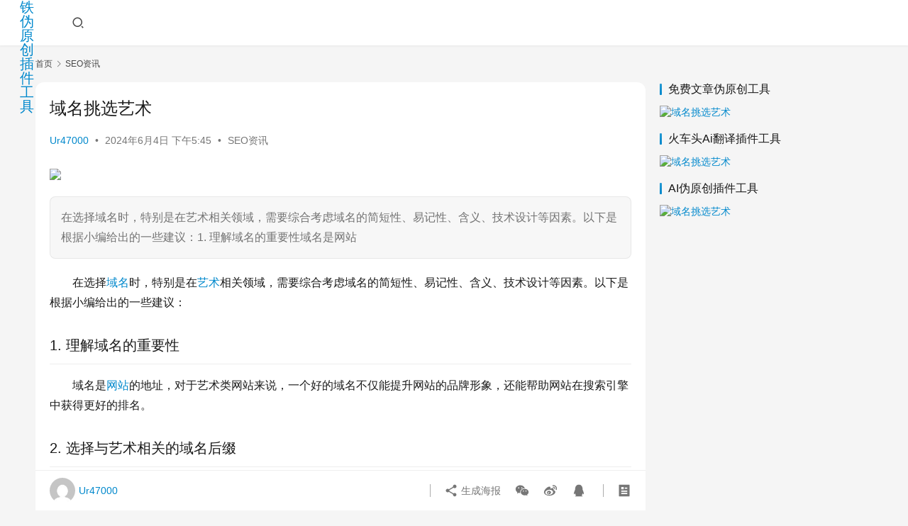

--- FILE ---
content_type: text/html; charset=UTF-8
request_url: https://wyc.retuba.cn/13050.html
body_size: 12641
content:
<!DOCTYPE html>
<html lang="zh-Hans">
<head>
    <meta charset="UTF-8">
    <meta http-equiv="X-UA-Compatible" content="IE=edge,chrome=1">
    <meta name="renderer" content="webkit">
    <meta name="viewport" content="width=device-width,initial-scale=1,maximum-scale=5">
    <title>域名挑选艺术 | 火车头/高铁伪原创插件工具</title>
    <meta name="keywords" content="域名,网站,艺术">
<meta name="description" content="在选择域名时，特别是在艺术相关领域，需要综合考虑域名的简短性、易记性、含义、技术设计等因素。以下是根据小编给出的一些建议：1. 理解域名的重要性域名是网站">
<meta property="og:type" content="article">
<meta property="og:url" content="https://wyc.retuba.cn/13050.html">
<meta property="og:site_name" content="火车头/高铁伪原创插件工具">
<meta property="og:title" content="域名挑选艺术">
<meta property="og:image" content="https://wycimg.retuba.cn/2024/wyoikjba5es.jpg">
<meta property="og:description" content="在选择域名时，特别是在艺术相关领域，需要综合考虑域名的简短性、易记性、含义、技术设计等因素。以下是根据小编给出的一些建议：1. 理解域名的重要性域名是网站">
<link rel="canonical" href="https://wyc.retuba.cn/13050.html">
<meta name="applicable-device" content="pc,mobile">
<meta http-equiv="Cache-Control" content="no-transform">
<link rel="shortcut icon" href="https://wycimg.retuba.cn/wycimg/2024/05/20240520112920948.png">
<style id='wp-img-auto-sizes-contain-inline-css' type='text/css'>
img:is([sizes=auto i],[sizes^="auto," i]){contain-intrinsic-size:3000px 1500px}
/*# sourceURL=wp-img-auto-sizes-contain-inline-css */
</style>
<link rel='stylesheet' id='stylesheet-css' href='https://wyc.retuba.cn/wp-content/themes/justnews/css/style.css?ver=6.18.1' type='text/css' media='all' />
<link rel='stylesheet' id='font-awesome-css' href='https://wyc.retuba.cn/wp-content/themes/justnews/themer/assets/css/font-awesome.css?ver=6.18.1' type='text/css' media='all' />
<style id='wp-block-library-inline-css' type='text/css'>
:root{--wp-block-synced-color:#7a00df;--wp-block-synced-color--rgb:122,0,223;--wp-bound-block-color:var(--wp-block-synced-color);--wp-editor-canvas-background:#ddd;--wp-admin-theme-color:#007cba;--wp-admin-theme-color--rgb:0,124,186;--wp-admin-theme-color-darker-10:#006ba1;--wp-admin-theme-color-darker-10--rgb:0,107,160.5;--wp-admin-theme-color-darker-20:#005a87;--wp-admin-theme-color-darker-20--rgb:0,90,135;--wp-admin-border-width-focus:2px}@media (min-resolution:192dpi){:root{--wp-admin-border-width-focus:1.5px}}.wp-element-button{cursor:pointer}:root .has-very-light-gray-background-color{background-color:#eee}:root .has-very-dark-gray-background-color{background-color:#313131}:root .has-very-light-gray-color{color:#eee}:root .has-very-dark-gray-color{color:#313131}:root .has-vivid-green-cyan-to-vivid-cyan-blue-gradient-background{background:linear-gradient(135deg,#00d084,#0693e3)}:root .has-purple-crush-gradient-background{background:linear-gradient(135deg,#34e2e4,#4721fb 50%,#ab1dfe)}:root .has-hazy-dawn-gradient-background{background:linear-gradient(135deg,#faaca8,#dad0ec)}:root .has-subdued-olive-gradient-background{background:linear-gradient(135deg,#fafae1,#67a671)}:root .has-atomic-cream-gradient-background{background:linear-gradient(135deg,#fdd79a,#004a59)}:root .has-nightshade-gradient-background{background:linear-gradient(135deg,#330968,#31cdcf)}:root .has-midnight-gradient-background{background:linear-gradient(135deg,#020381,#2874fc)}:root{--wp--preset--font-size--normal:16px;--wp--preset--font-size--huge:42px}.has-regular-font-size{font-size:1em}.has-larger-font-size{font-size:2.625em}.has-normal-font-size{font-size:var(--wp--preset--font-size--normal)}.has-huge-font-size{font-size:var(--wp--preset--font-size--huge)}.has-text-align-center{text-align:center}.has-text-align-left{text-align:left}.has-text-align-right{text-align:right}.has-fit-text{white-space:nowrap!important}#end-resizable-editor-section{display:none}.aligncenter{clear:both}.items-justified-left{justify-content:flex-start}.items-justified-center{justify-content:center}.items-justified-right{justify-content:flex-end}.items-justified-space-between{justify-content:space-between}.screen-reader-text{border:0;clip-path:inset(50%);height:1px;margin:-1px;overflow:hidden;padding:0;position:absolute;width:1px;word-wrap:normal!important}.screen-reader-text:focus{background-color:#ddd;clip-path:none;color:#444;display:block;font-size:1em;height:auto;left:5px;line-height:normal;padding:15px 23px 14px;text-decoration:none;top:5px;width:auto;z-index:100000}html :where(.has-border-color){border-style:solid}html :where([style*=border-top-color]){border-top-style:solid}html :where([style*=border-right-color]){border-right-style:solid}html :where([style*=border-bottom-color]){border-bottom-style:solid}html :where([style*=border-left-color]){border-left-style:solid}html :where([style*=border-width]){border-style:solid}html :where([style*=border-top-width]){border-top-style:solid}html :where([style*=border-right-width]){border-right-style:solid}html :where([style*=border-bottom-width]){border-bottom-style:solid}html :where([style*=border-left-width]){border-left-style:solid}html :where(img[class*=wp-image-]){height:auto;max-width:100%}:where(figure){margin:0 0 1em}html :where(.is-position-sticky){--wp-admin--admin-bar--position-offset:var(--wp-admin--admin-bar--height,0px)}@media screen and (max-width:600px){html :where(.is-position-sticky){--wp-admin--admin-bar--position-offset:0px}}

/*# sourceURL=wp-block-library-inline-css */
</style><style id='global-styles-inline-css' type='text/css'>
:root{--wp--preset--aspect-ratio--square: 1;--wp--preset--aspect-ratio--4-3: 4/3;--wp--preset--aspect-ratio--3-4: 3/4;--wp--preset--aspect-ratio--3-2: 3/2;--wp--preset--aspect-ratio--2-3: 2/3;--wp--preset--aspect-ratio--16-9: 16/9;--wp--preset--aspect-ratio--9-16: 9/16;--wp--preset--color--black: #000000;--wp--preset--color--cyan-bluish-gray: #abb8c3;--wp--preset--color--white: #ffffff;--wp--preset--color--pale-pink: #f78da7;--wp--preset--color--vivid-red: #cf2e2e;--wp--preset--color--luminous-vivid-orange: #ff6900;--wp--preset--color--luminous-vivid-amber: #fcb900;--wp--preset--color--light-green-cyan: #7bdcb5;--wp--preset--color--vivid-green-cyan: #00d084;--wp--preset--color--pale-cyan-blue: #8ed1fc;--wp--preset--color--vivid-cyan-blue: #0693e3;--wp--preset--color--vivid-purple: #9b51e0;--wp--preset--gradient--vivid-cyan-blue-to-vivid-purple: linear-gradient(135deg,rgb(6,147,227) 0%,rgb(155,81,224) 100%);--wp--preset--gradient--light-green-cyan-to-vivid-green-cyan: linear-gradient(135deg,rgb(122,220,180) 0%,rgb(0,208,130) 100%);--wp--preset--gradient--luminous-vivid-amber-to-luminous-vivid-orange: linear-gradient(135deg,rgb(252,185,0) 0%,rgb(255,105,0) 100%);--wp--preset--gradient--luminous-vivid-orange-to-vivid-red: linear-gradient(135deg,rgb(255,105,0) 0%,rgb(207,46,46) 100%);--wp--preset--gradient--very-light-gray-to-cyan-bluish-gray: linear-gradient(135deg,rgb(238,238,238) 0%,rgb(169,184,195) 100%);--wp--preset--gradient--cool-to-warm-spectrum: linear-gradient(135deg,rgb(74,234,220) 0%,rgb(151,120,209) 20%,rgb(207,42,186) 40%,rgb(238,44,130) 60%,rgb(251,105,98) 80%,rgb(254,248,76) 100%);--wp--preset--gradient--blush-light-purple: linear-gradient(135deg,rgb(255,206,236) 0%,rgb(152,150,240) 100%);--wp--preset--gradient--blush-bordeaux: linear-gradient(135deg,rgb(254,205,165) 0%,rgb(254,45,45) 50%,rgb(107,0,62) 100%);--wp--preset--gradient--luminous-dusk: linear-gradient(135deg,rgb(255,203,112) 0%,rgb(199,81,192) 50%,rgb(65,88,208) 100%);--wp--preset--gradient--pale-ocean: linear-gradient(135deg,rgb(255,245,203) 0%,rgb(182,227,212) 50%,rgb(51,167,181) 100%);--wp--preset--gradient--electric-grass: linear-gradient(135deg,rgb(202,248,128) 0%,rgb(113,206,126) 100%);--wp--preset--gradient--midnight: linear-gradient(135deg,rgb(2,3,129) 0%,rgb(40,116,252) 100%);--wp--preset--font-size--small: 13px;--wp--preset--font-size--medium: 20px;--wp--preset--font-size--large: 36px;--wp--preset--font-size--x-large: 42px;--wp--preset--spacing--20: 0.44rem;--wp--preset--spacing--30: 0.67rem;--wp--preset--spacing--40: 1rem;--wp--preset--spacing--50: 1.5rem;--wp--preset--spacing--60: 2.25rem;--wp--preset--spacing--70: 3.38rem;--wp--preset--spacing--80: 5.06rem;--wp--preset--shadow--natural: 6px 6px 9px rgba(0, 0, 0, 0.2);--wp--preset--shadow--deep: 12px 12px 50px rgba(0, 0, 0, 0.4);--wp--preset--shadow--sharp: 6px 6px 0px rgba(0, 0, 0, 0.2);--wp--preset--shadow--outlined: 6px 6px 0px -3px rgb(255, 255, 255), 6px 6px rgb(0, 0, 0);--wp--preset--shadow--crisp: 6px 6px 0px rgb(0, 0, 0);}:where(.is-layout-flex){gap: 0.5em;}:where(.is-layout-grid){gap: 0.5em;}body .is-layout-flex{display: flex;}.is-layout-flex{flex-wrap: wrap;align-items: center;}.is-layout-flex > :is(*, div){margin: 0;}body .is-layout-grid{display: grid;}.is-layout-grid > :is(*, div){margin: 0;}:where(.wp-block-columns.is-layout-flex){gap: 2em;}:where(.wp-block-columns.is-layout-grid){gap: 2em;}:where(.wp-block-post-template.is-layout-flex){gap: 1.25em;}:where(.wp-block-post-template.is-layout-grid){gap: 1.25em;}.has-black-color{color: var(--wp--preset--color--black) !important;}.has-cyan-bluish-gray-color{color: var(--wp--preset--color--cyan-bluish-gray) !important;}.has-white-color{color: var(--wp--preset--color--white) !important;}.has-pale-pink-color{color: var(--wp--preset--color--pale-pink) !important;}.has-vivid-red-color{color: var(--wp--preset--color--vivid-red) !important;}.has-luminous-vivid-orange-color{color: var(--wp--preset--color--luminous-vivid-orange) !important;}.has-luminous-vivid-amber-color{color: var(--wp--preset--color--luminous-vivid-amber) !important;}.has-light-green-cyan-color{color: var(--wp--preset--color--light-green-cyan) !important;}.has-vivid-green-cyan-color{color: var(--wp--preset--color--vivid-green-cyan) !important;}.has-pale-cyan-blue-color{color: var(--wp--preset--color--pale-cyan-blue) !important;}.has-vivid-cyan-blue-color{color: var(--wp--preset--color--vivid-cyan-blue) !important;}.has-vivid-purple-color{color: var(--wp--preset--color--vivid-purple) !important;}.has-black-background-color{background-color: var(--wp--preset--color--black) !important;}.has-cyan-bluish-gray-background-color{background-color: var(--wp--preset--color--cyan-bluish-gray) !important;}.has-white-background-color{background-color: var(--wp--preset--color--white) !important;}.has-pale-pink-background-color{background-color: var(--wp--preset--color--pale-pink) !important;}.has-vivid-red-background-color{background-color: var(--wp--preset--color--vivid-red) !important;}.has-luminous-vivid-orange-background-color{background-color: var(--wp--preset--color--luminous-vivid-orange) !important;}.has-luminous-vivid-amber-background-color{background-color: var(--wp--preset--color--luminous-vivid-amber) !important;}.has-light-green-cyan-background-color{background-color: var(--wp--preset--color--light-green-cyan) !important;}.has-vivid-green-cyan-background-color{background-color: var(--wp--preset--color--vivid-green-cyan) !important;}.has-pale-cyan-blue-background-color{background-color: var(--wp--preset--color--pale-cyan-blue) !important;}.has-vivid-cyan-blue-background-color{background-color: var(--wp--preset--color--vivid-cyan-blue) !important;}.has-vivid-purple-background-color{background-color: var(--wp--preset--color--vivid-purple) !important;}.has-black-border-color{border-color: var(--wp--preset--color--black) !important;}.has-cyan-bluish-gray-border-color{border-color: var(--wp--preset--color--cyan-bluish-gray) !important;}.has-white-border-color{border-color: var(--wp--preset--color--white) !important;}.has-pale-pink-border-color{border-color: var(--wp--preset--color--pale-pink) !important;}.has-vivid-red-border-color{border-color: var(--wp--preset--color--vivid-red) !important;}.has-luminous-vivid-orange-border-color{border-color: var(--wp--preset--color--luminous-vivid-orange) !important;}.has-luminous-vivid-amber-border-color{border-color: var(--wp--preset--color--luminous-vivid-amber) !important;}.has-light-green-cyan-border-color{border-color: var(--wp--preset--color--light-green-cyan) !important;}.has-vivid-green-cyan-border-color{border-color: var(--wp--preset--color--vivid-green-cyan) !important;}.has-pale-cyan-blue-border-color{border-color: var(--wp--preset--color--pale-cyan-blue) !important;}.has-vivid-cyan-blue-border-color{border-color: var(--wp--preset--color--vivid-cyan-blue) !important;}.has-vivid-purple-border-color{border-color: var(--wp--preset--color--vivid-purple) !important;}.has-vivid-cyan-blue-to-vivid-purple-gradient-background{background: var(--wp--preset--gradient--vivid-cyan-blue-to-vivid-purple) !important;}.has-light-green-cyan-to-vivid-green-cyan-gradient-background{background: var(--wp--preset--gradient--light-green-cyan-to-vivid-green-cyan) !important;}.has-luminous-vivid-amber-to-luminous-vivid-orange-gradient-background{background: var(--wp--preset--gradient--luminous-vivid-amber-to-luminous-vivid-orange) !important;}.has-luminous-vivid-orange-to-vivid-red-gradient-background{background: var(--wp--preset--gradient--luminous-vivid-orange-to-vivid-red) !important;}.has-very-light-gray-to-cyan-bluish-gray-gradient-background{background: var(--wp--preset--gradient--very-light-gray-to-cyan-bluish-gray) !important;}.has-cool-to-warm-spectrum-gradient-background{background: var(--wp--preset--gradient--cool-to-warm-spectrum) !important;}.has-blush-light-purple-gradient-background{background: var(--wp--preset--gradient--blush-light-purple) !important;}.has-blush-bordeaux-gradient-background{background: var(--wp--preset--gradient--blush-bordeaux) !important;}.has-luminous-dusk-gradient-background{background: var(--wp--preset--gradient--luminous-dusk) !important;}.has-pale-ocean-gradient-background{background: var(--wp--preset--gradient--pale-ocean) !important;}.has-electric-grass-gradient-background{background: var(--wp--preset--gradient--electric-grass) !important;}.has-midnight-gradient-background{background: var(--wp--preset--gradient--midnight) !important;}.has-small-font-size{font-size: var(--wp--preset--font-size--small) !important;}.has-medium-font-size{font-size: var(--wp--preset--font-size--medium) !important;}.has-large-font-size{font-size: var(--wp--preset--font-size--large) !important;}.has-x-large-font-size{font-size: var(--wp--preset--font-size--x-large) !important;}
/*# sourceURL=global-styles-inline-css */
</style>

<style id='classic-theme-styles-inline-css' type='text/css'>
/*! This file is auto-generated */
.wp-block-button__link{color:#fff;background-color:#32373c;border-radius:9999px;box-shadow:none;text-decoration:none;padding:calc(.667em + 2px) calc(1.333em + 2px);font-size:1.125em}.wp-block-file__button{background:#32373c;color:#fff;text-decoration:none}
/*# sourceURL=/wp-includes/css/classic-themes.min.css */
</style>
<script type="text/javascript" src="https://wyc.retuba.cn/wp-includes/js/jquery/jquery.min.js?ver=3.7.1" id="jquery-core-js"></script>
<script type="text/javascript" src="https://wyc.retuba.cn/wp-includes/js/jquery/jquery-migrate.min.js?ver=3.4.1" id="jquery-migrate-js"></script>
<link rel="EditURI" type="application/rsd+xml" title="RSD" href="https://wyc.retuba.cn/xmlrpc.php?rsd" />
<style>        :root{--theme-color:#08c;--theme-hover:#07c;}
                            body>header.header .logo img{height: 32px;}
                    @media (max-width: 767px){
            body>header.header .logo img{height: 26px;}
            }
                    body>header.header .nav{--menu-item-margin: 28px;}
        .entry .entry-video{  aspect-ratio: 860 / 482;}            .post-loop-default .item-img .item-img-inner:before,.wpcom-profile-main .profile-posts-list .item-img item-img-inner:before{padding-top: 62.5%!important;}
            .post-loop-image .item-img:before,.post-loop-card .item-inner:before{padding-top: 62.5%;}
        </style>
<link rel="icon" href="https://wycimg.retuba.cn/wycimg/2024/05/20240520112920948.png" sizes="32x32" />
<link rel="icon" href="https://wycimg.retuba.cn/wycimg/2024/05/20240520112920948.png" sizes="192x192" />
<link rel="apple-touch-icon" href="https://wycimg.retuba.cn/wycimg/2024/05/20240520112920948.png" />
<meta name="msapplication-TileImage" content="https://wycimg.retuba.cn/wycimg/2024/05/20240520112920948.png" />
    <!--[if lte IE 11]><script src="https://wyc.retuba.cn/wp-content/themes/justnews/js/update.js"></script><![endif]-->
</head>
<body class="wp-singular post-template-default single single-post postid-13050 single-format-standard wp-theme-justnews lang-cn el-boxed header-fixed">
<header class="header header-fluid">
    <div class="container">
        <div class="navbar-header">
            <button type="button" class="navbar-toggle collapsed" data-toggle="collapse" data-target=".navbar-collapse" aria-label="menu">
                <span class="icon-bar icon-bar-1"></span>
                <span class="icon-bar icon-bar-2"></span>
                <span class="icon-bar icon-bar-3"></span>
            </button>
                        <div class="logo">
                <a href="https://wyc.retuba.cn/" rel="home">
                    <img src="https://wycimg.retuba.cn/wycimg/2024/05/20240520112920948.png" alt="火车头/高铁伪原创插件工具">
                </a>
            </div>
        </div>
        <div class="collapse navbar-collapse">
                        <div class="navbar-action">
                                <div class="navbar-search-icon j-navbar-search"><i class="wpcom-icon wi"><svg aria-hidden="true"><use xlink:href="#wi-search"></use></svg></i></div>
                                            </div>
            <form class="navbar-search" action="https://wyc.retuba.cn" method="get" role="search">
                <div class="navbar-search-inner">
                    <i class="wpcom-icon wi navbar-search-close"><svg aria-hidden="true"><use xlink:href="#wi-close"></use></svg></i>                    <input type="text" name="s" class="navbar-search-input" autocomplete="off" placeholder="输入关键词搜索..." value="">
                    <button class="navbar-search-btn" type="submit" aria-label="搜索"><i class="wpcom-icon wi"><svg aria-hidden="true"><use xlink:href="#wi-search"></use></svg></i></button>
                </div>
            </form>
        </div><!-- /.navbar-collapse -->
    </div><!-- /.container -->
</header>
<div id="wrap">    <div class="wrap container">
        <ol class="breadcrumb" vocab="https://schema.org/" typeof="BreadcrumbList"><li class="home" property="itemListElement" typeof="ListItem"><a href="https://wyc.retuba.cn" property="item" typeof="WebPage"><span property="name" class="hide">火车头/高铁伪原创插件工具</span>首页</a><meta property="position" content="1"></li><li property="itemListElement" typeof="ListItem"><i class="wpcom-icon wi"><svg aria-hidden="true"><use xlink:href="#wi-arrow-right-3"></use></svg></i><a href="https://wyc.retuba.cn/category/seo" property="item" typeof="WebPage"><span property="name">SEO资讯</span></a><meta property="position" content="2"></li></ol>        <main class="main">
                            <article id="post-13050" class="post-13050 post type-post status-publish format-standard hentry category-seo tag-151 tag-9 tag-313 entry">
                    <div class="entry-main">
                                                                        <div class="entry-head">
                            <h1 class="entry-title">域名挑选艺术</h1>
                            <div class="entry-info">
                                                                    <span class="vcard">
                                        <a class="nickname url fn j-user-card" data-user="1" href="https://wyc.retuba.cn/author/ur47000">Ur47000</a>
                                    </span>
                                    <span class="dot">•</span>
                                                                <time class="entry-date published" datetime="2024-06-04T17:45:05+08:00" pubdate>
                                    2024年6月4日 下午5:45                                </time>
                                <span class="dot">•</span>
                                <a href="https://wyc.retuba.cn/category/seo" rel="category tag">SEO资讯</a>                                                            </div>
                        </div>
                        <div class="wpcom_myimg_wrap __single_1"><a href="https://wyc.retuba.cn" target="_blank"><img src="https://wycimg.retuba.cn/wycimg/2024/06/20240625115537391.gif"></a>
</div>
                                                    <div class="entry-excerpt entry-summary">
                                <p>在选择域名时，特别是在艺术相关领域，需要综合考虑域名的简短性、易记性、含义、技术设计等因素。以下是根据小编给出的一些建议：1. 理解域名的重要性域名是网站</p>
                            </div>
                                                <div class="entry-content text-indent">
                            <p>在选择<span class="wpcom_tag_link"><a href="https://wyc.retuba.cn/tag/%e5%9f%9f%e5%90%8d" title="域名" target="_blank">域名</a></span>时，特别是在<span class="wpcom_tag_link"><a href="https://wyc.retuba.cn/tag/%e8%89%ba%e6%9c%af" title="艺术" target="_blank">艺术</a></span>相关领域，需要综合考虑域名的简短性、易记性、含义、技术设计等因素。以下是根据小编给出的一些建议：</p>
<h2>1. 理解域名的重要性</h2>
<p>域名是<span class="wpcom_tag_link"><a href="https://wyc.retuba.cn/tag/%e7%bd%91%e7%ab%99" title="网站" target="_blank">网站</a></span>的地址，对于艺术类网站来说，一个好的域名不仅能提升网站的品牌形象，还能帮助网站在搜索引擎中获得更好的排名。</p>
<h2>2. 选择与艺术相关的域名后缀</h2>
<p>艺术类网站可以选择与艺术相关的域名后缀，如<code class="whitespace-pre-wrap text-13px bg-[#1b1f230d] rounded-3px p-3px">.art</code>。<code class="whitespace-pre-wrap text-13px bg-[#1b1f230d] rounded-3px p-3px">.art</code>域名代表艺术、文艺，是许多艺术、创意个人和团体的不二之选。它不仅是个人数字身份的投资，也是个人思想创意的表达。</p>
<p><noscript><img decoding="async" alt="域名挑选艺术" src="https://wycimg.retuba.cn/2024/wyoikjba5es.jpg" /></noscript><img decoding="async" class="j-lazy" alt="域名挑选艺术" src="https://wyc.retuba.cn/wp-content/themes/justnews/themer/assets/images/lazy.png" data-original="https://wycimg.retuba.cn/2024/wyoikjba5es.jpg" /></p>
<h2>3. 简洁易记的域名</h2>
<p>选择一个简洁易记的域名能够让用户更容易记住你的网站，这对于艺术类网站来说尤为重要。一个简短的域名不仅便于访客记忆和输入，也能有利于网站自身的推广。短域名的价格也相应更高。</p>
<h2>4. 考虑域名的含义</h2>
<p>域名的选择应该结合自身特色，使用户一看到域名就能想起你的产品或服务。如果是艺术类网站，可以选择具有艺术气息或与艺术相关的词语作为域名。</p>
<h2>5. 避免使用特殊字符</h2>
<p>尽量不要在域名中出现特殊字符，这样的域名很容易造成访客输入出错，同时给人不专业的印象，降低网站的可信度。</p>
<h2>6. 利用搜索引擎优化</h2>
<p>选择像<code class="whitespace-pre-wrap text-13px bg-[#1b1f230d] rounded-3px p-3px">.art</code>这样的域名后缀，可以提升搜索引擎结果排名，让页面更容易展示在他人面前。</p>
<p><noscript><img decoding="async" alt="域名挑选艺术" src="https://wycimg.retuba.cn/2024/n4a0ykwtdfq.jpg" /></noscript><img decoding="async" class="j-lazy" alt="域名挑选艺术" src="https://wyc.retuba.cn/wp-content/themes/justnews/themer/assets/images/lazy.png" data-original="https://wycimg.retuba.cn/2024/n4a0ykwtdfq.jpg" /></p>
<h2>7. 考虑域名的自发流量价值</h2>
<p>如果一个域名能够自发地带来访问者，则其价值是不言而喻的。特别是对于艺术类网站，如果网站内容和服务与其自发输入域名时的意愿相符，那么这样的流量非常有可能转换为长期流量和潜在客户。</p>
<h2>8. 注册简短且具吸引力的域名</h2>
<p>选择一个简短且具吸引力的域名，无论自己使用还是投资待售，确保获得物超所值的回报。</p>
<p><noscript><img decoding="async" alt="域名挑选艺术" src="https://wycimg.retuba.cn/2024/bc42t4fidg2.jpg" /></noscript><img decoding="async" class="j-lazy" alt="域名挑选艺术" src="https://wyc.retuba.cn/wp-content/themes/justnews/themer/assets/images/lazy.png" data-original="https://wycimg.retuba.cn/2024/bc42t4fidg2.jpg" /></p>
<h2>9. 考虑全球化因素</h2>
<p>如果您的网站面向国际用户，尽量使用通用的单词或词组，避免使用具有地域特色或文化难度的词语。这有助于提高网站的全球认知度。</p>
<h2>10. 注册保护知识产权</h2>
<p>在选择域名时，需要确保该域名没有侵犯他人的商标权或专利权。可以通过查询商标数据库或咨询法律专业人士来确认域名是否合法。</p>
<p>综上所述，选择域名就像创作一件艺术品一样，需要精心构思和策划。通过遵循上述原则和技巧，您可以选择到一个既符合艺术风格又能有效提升网站影响力和搜索引擎排名的理想域名。</p>
                                                        <div class="entry-copyright"><p>原创文章，作者：Ur47000，如若转载，请注明出处：https://wyc.retuba.cn/13050.html</p></div>                        </div>

                        <div class="entry-tag"><a href="https://wyc.retuba.cn/tag/%e5%9f%9f%e5%90%8d" rel="tag">域名</a><a href="https://wyc.retuba.cn/tag/%e7%bd%91%e7%ab%99" rel="tag">网站</a><a href="https://wyc.retuba.cn/tag/%e8%89%ba%e6%9c%af" rel="tag">艺术</a></div>
                        <div class="entry-action">
                            <div class="btn-zan" data-id="13050"><i class="wpcom-icon wi"><svg aria-hidden="true"><use xlink:href="#wi-thumb-up-fill"></use></svg></i> 赞 <span class="entry-action-num">(0)</span></div>
                                                    </div>

                        <div class="entry-bar">
                            <div class="entry-bar-inner">
                                                                    <div class="entry-bar-author">
                                                                                <a data-user="1" target="_blank" href="https://wyc.retuba.cn/author/ur47000" class="avatar j-user-card">
                                            <img alt='Ur47000' src='https://cn.gravatar.com/avatar/6ade8521ef78f8c34e980f9dbe9a4cb39a37acffad3c88bdb3f82b3a419f6290?s=60&#038;d=mm&#038;r=g' srcset='https://cn.gravatar.com/avatar/6ade8521ef78f8c34e980f9dbe9a4cb39a37acffad3c88bdb3f82b3a419f6290?s=120&#038;d=mm&#038;r=g 2x' class='avatar avatar-60 photo' height='60' width='60' decoding='async'/><span class="author-name">Ur47000</span>                                        </a>
                                    </div>
                                                                <div class="entry-bar-info">
                                    <div class="info-item meta">
                                                                                                                                                            </div>
                                    <div class="info-item share">
                                        <a class="meta-item mobile j-mobile-share" href="javascript:;" data-id="13050" data-qrcode="https://wyc.retuba.cn/13050.html"><i class="wpcom-icon wi"><svg aria-hidden="true"><use xlink:href="#wi-share"></use></svg></i> 生成海报</a>
                                                                                    <a class="meta-item wechat" data-share="wechat" target="_blank" rel="nofollow" href="#">
                                                <i class="wpcom-icon wi"><svg aria-hidden="true"><use xlink:href="#wi-wechat"></use></svg></i>                                            </a>
                                                                                    <a class="meta-item weibo" data-share="weibo" target="_blank" rel="nofollow" href="#">
                                                <i class="wpcom-icon wi"><svg aria-hidden="true"><use xlink:href="#wi-weibo"></use></svg></i>                                            </a>
                                                                                    <a class="meta-item qq" data-share="qq" target="_blank" rel="nofollow" href="#">
                                                <i class="wpcom-icon wi"><svg aria-hidden="true"><use xlink:href="#wi-qq"></use></svg></i>                                            </a>
                                                                            </div>
                                    <div class="info-item act">
                                        <a href="javascript:;" id="j-reading"><i class="wpcom-icon wi"><svg aria-hidden="true"><use xlink:href="#wi-article"></use></svg></i></a>
                                    </div>
                                </div>
                            </div>
                        </div>
                    </div>
                                            <div class="entry-page">
                    <div class="entry-page-prev j-lazy" style="background-image: url('https://wyc.retuba.cn/wp-content/themes/justnews/themer/assets/images/lazy.png');" data-original="https://wycimg.retuba.cn/2024/o5pz2rbz1xq.jpg">
                <a href="https://wyc.retuba.cn/13049.html" title="域名挑选大学问选对域名赢在起跑线！" rel="prev">
                    <span>域名挑选大学问选对域名赢在起跑线！</span>
                </a>
                <div class="entry-page-info">
                    <span class="pull-left"><i class="wpcom-icon wi"><svg aria-hidden="true"><use xlink:href="#wi-arrow-left-double"></use></svg></i> 上一篇</span>
                    <span class="pull-right">2024年6月4日</span>
                </div>
            </div>
                            <div class="entry-page-next j-lazy" style="background-image: url('https://wyc.retuba.cn/wp-content/themes/justnews/themer/assets/images/lazy.png');" data-original="https://wycimg.retuba.cn/2024/ef3twwtjyfh.jpg">
                <a href="https://wyc.retuba.cn/13051.html" title="域名挑选高手速成班选择后缀的智慧" rel="next">
                    <span>域名挑选高手速成班选择后缀的智慧</span>
                </a>
                <div class="entry-page-info">
                    <span class="pull-right">下一篇 <i class="wpcom-icon wi"><svg aria-hidden="true"><use xlink:href="#wi-arrow-right-double"></use></svg></i></span>
                    <span class="pull-left">2024年6月4日</span>
                </div>
            </div>
            </div>
                                                                <div class="entry-related-posts">
                            <h3 class="entry-related-title">相关推荐</h3><ul class="entry-related cols-3 post-loop post-loop-default"><li class="item">
        <div class="item-img">
        <a class="item-img-inner" href="https://wyc.retuba.cn/26115.html" title="Linux性能监控工具的选择与评估" target="_blank" rel="bookmark">
            <img width="480" height="300" src="https://wyc.retuba.cn/wp-content/themes/justnews/themer/assets/images/lazy.png" class="attachment-default size-default wp-post-image j-lazy" alt="Linux性能监控工具的选择与评估" decoding="async" fetchpriority="high" data-original="https://wycimg.retuba.cn/wycimg/2024/06/20240616130010978.jpg!/both/480x300" />        </a>
                <a class="item-category" href="https://wyc.retuba.cn/category/seo" target="_blank">SEO资讯</a>
            </div>
        <div class="item-content">
                <h3 class="item-title">
            <a href="https://wyc.retuba.cn/26115.html" target="_blank" rel="bookmark">
                                 Linux性能监控工具的选择与评估            </a>
        </h3>
        <div class="item-excerpt">
            <p>在Linux系统中，性能监控工具的选择至关重要，因为它们帮助系统管理员了解系统的运行状态，发现潜在的性能瓶颈，并及时采取措施优化系统性能。以下是根据给定火车头</p>
        </div>
        <div class="item-meta">
                                    <span class="item-meta-li date">2024年6月16日</span>
            <div class="item-meta-right">
                            </div>
        </div>
    </div>
</li>
<li class="item">
        <div class="item-img">
        <a class="item-img-inner" href="https://wyc.retuba.cn/20990.html" title="404页面的robots优化，你做对了吗？" target="_blank" rel="bookmark">
            <img width="480" height="300" src="https://wyc.retuba.cn/wp-content/themes/justnews/themer/assets/images/lazy.png" class="attachment-default size-default wp-post-image j-lazy" alt="404页面的robots优化，你做对了吗？" decoding="async" data-original="https://wycimg.retuba.cn/wycimg/2024/06/20240611095358290.jpg!/both/480x300" />        </a>
                <a class="item-category" href="https://wyc.retuba.cn/category/seo" target="_blank">SEO资讯</a>
            </div>
        <div class="item-content">
                <h3 class="item-title">
            <a href="https://wyc.retuba.cn/20990.html" target="_blank" rel="bookmark">
                                 404页面的robots优化，你做对了吗？            </a>
        </h3>
        <div class="item-excerpt">
            <p>在处理404页面的robots.txt 优化时，最关键的一点是要确保robots.txt 文件本身是正确的，以便搜索引擎能够正确地理解和遵守你的指示。以下是一些</p>
        </div>
        <div class="item-meta">
                                    <span class="item-meta-li date">2024年6月11日</span>
            <div class="item-meta-right">
                            </div>
        </div>
    </div>
</li>
<li class="item">
        <div class="item-img">
        <a class="item-img-inner" href="https://wyc.retuba.cn/10431.html" title="香港域名注册最新政策政策更新，及时了解！ 香港域名注册最新政策" target="_blank" rel="bookmark">
            <img width="480" height="300" src="https://wyc.retuba.cn/wp-content/themes/justnews/themer/assets/images/lazy.png" class="attachment-default size-default wp-post-image j-lazy" alt="香港域名注册最新政策政策更新，及时了解！ 香港域名注册最新政策" decoding="async" data-original="https://wycimg.retuba.cn/wycimg/2024/06/20240601112033523.jpg!/both/480x300" />        </a>
                <a class="item-category" href="https://wyc.retuba.cn/category/seo" target="_blank">SEO资讯</a>
            </div>
        <div class="item-content">
                <h3 class="item-title">
            <a href="https://wyc.retuba.cn/10431.html" target="_blank" rel="bookmark">
                                 香港域名注册最新政策政策更新，及时了解！ 香港域名注册最新政策            </a>
        </h3>
        <div class="item-excerpt">
            <p>香港域名注册最新政策香港域名注册的最新政策主要涉及到注册规则、注册流程以及注册优势等方面。以下是根据搜索结果整理的最新政策：注册规则字符限制：.hk域名的长</p>
        </div>
        <div class="item-meta">
                                    <span class="item-meta-li date">2024年6月1日</span>
            <div class="item-meta-right">
                            </div>
        </div>
    </div>
</li>
<li class="item">
        <div class="item-img">
        <a class="item-img-inner" href="https://wyc.retuba.cn/14763.html" title="网站权重与加速器" target="_blank" rel="bookmark">
            <img width="480" height="300" src="https://wyc.retuba.cn/wp-content/themes/justnews/themer/assets/images/lazy.png" class="attachment-default size-default wp-post-image j-lazy" alt="网站权重与加速器" decoding="async" data-original="https://wycimg.retuba.cn/wycimg/2024/06/20240606071317216.jpg!/both/480x300" />        </a>
                <a class="item-category" href="https://wyc.retuba.cn/category/seo" target="_blank">SEO资讯</a>
            </div>
        <div class="item-content">
                <h3 class="item-title">
            <a href="https://wyc.retuba.cn/14763.html" target="_blank" rel="bookmark">
                                 网站权重与加速器            </a>
        </h3>
        <div class="item-excerpt">
            <p>网站权重的重要性网站权重是指搜索引擎给网站赋予一定的权威值，对网站（含网页）权威的评估评价。一个网站权重越高，在搜索引擎所占的份量越大，在搜索引擎排名就越好</p>
        </div>
        <div class="item-meta">
                                    <span class="item-meta-li date">2024年6月6日</span>
            <div class="item-meta-right">
                            </div>
        </div>
    </div>
</li>
<li class="item">
        <div class="item-img">
        <a class="item-img-inner" href="https://wyc.retuba.cn/10635.html" title="CDN加速SEO友好还是有害？深度剖析！ CDN加速对SEO的影响" target="_blank" rel="bookmark">
            <img width="480" height="300" src="https://wyc.retuba.cn/wp-content/themes/justnews/themer/assets/images/lazy.png" class="attachment-default size-default wp-post-image j-lazy" alt="CDN加速SEO友好还是有害？深度剖析！ CDN加速对SEO的影响" decoding="async" data-original="https://wycimg.retuba.cn/wycimg/2024/06/20240602042717641.jpg!/both/480x300" />        </a>
                <a class="item-category" href="https://wyc.retuba.cn/category/seo" target="_blank">SEO资讯</a>
            </div>
        <div class="item-content">
                <h3 class="item-title">
            <a href="https://wyc.retuba.cn/10635.html" target="_blank" rel="bookmark">
                                 CDN加速SEO友好还是有害？深度剖析！ CDN加速对SEO的影响            </a>
        </h3>
        <div class="item-excerpt">
            <p>CDN加速对SEO的影响CDN（Content Delivery Network）加速是一种通过在全球范围内分布缓存服务器，将网站内容分发到离用户更近的位置，</p>
        </div>
        <div class="item-meta">
                                    <span class="item-meta-li date">2024年6月2日</span>
            <div class="item-meta-right">
                            </div>
        </div>
    </div>
</li>
<li class="item">
        <div class="item-img">
        <a class="item-img-inner" href="https://wyc.retuba.cn/8425.html" title="新站内容源的精选技巧保证内容质量与原创性" target="_blank" rel="bookmark">
            <img width="480" height="300" src="https://wyc.retuba.cn/wp-content/themes/justnews/themer/assets/images/lazy.png" class="attachment-default size-default wp-post-image j-lazy" alt="新站内容源的精选技巧保证内容质量与原创性" decoding="async" data-original="https://wycimg.retuba.cn/wycimg/2024/05/20240531140612848.jpg!/both/480x300" />        </a>
                <a class="item-category" href="https://wyc.retuba.cn/category/seo" target="_blank">SEO资讯</a>
            </div>
        <div class="item-content">
                <h3 class="item-title">
            <a href="https://wyc.retuba.cn/8425.html" target="_blank" rel="bookmark">
                                 新站内容源的精选技巧保证内容质量与原创性            </a>
        </h3>
        <div class="item-excerpt">
            <p>新站内容源的精选技巧保证内容质量与原创性在新站上线初期，内容质量和原创性对于SEO优化和用户体验至关重要。以下是根据搜索结果整理的新站内容源精选技巧：1.</p>
        </div>
        <div class="item-meta">
                                    <span class="item-meta-li date">2024年5月31日</span>
            <div class="item-meta-right">
                            </div>
        </div>
    </div>
</li>
<li class="item">
        <div class="item-img">
        <a class="item-img-inner" href="https://wyc.retuba.cn/2237.html" title="关键词也有权重吗？ 关键词权重" target="_blank" rel="bookmark">
            <img class="j-lazy" src="https://wyc.retuba.cn/wp-content/themes/justnews/themer/assets/images/lazy.png" data-original="https://wycimg.retuba.cn/wycimg/2024/05/20240522045353780.jpg!/both/480x300" width="480" height="300" alt="关键词也有权重吗？ 关键词权重">        </a>
                <a class="item-category" href="https://wyc.retuba.cn/category/seo" target="_blank">SEO资讯</a>
            </div>
        <div class="item-content">
                <h3 class="item-title">
            <a href="https://wyc.retuba.cn/2237.html" target="_blank" rel="bookmark">
                                 关键词也有权重吗？ 关键词权重            </a>
        </h3>
        <div class="item-excerpt">
            <p>关键词权重定义关键词权重是指搜索引擎或其他平台赋予某个关键词的重要程度。权重越高，表示该关键词的排名能力越强，越容易被搜索到。关键词权重的高低直接影响到网站</p>
        </div>
        <div class="item-meta">
                                    <span class="item-meta-li date">2024年5月25日</span>
            <div class="item-meta-right">
                            </div>
        </div>
    </div>
</li>
<li class="item">
        <div class="item-img">
        <a class="item-img-inner" href="https://wyc.retuba.cn/459.html" title="关于在国外建立博客的十个问题" target="_blank" rel="bookmark">
            <img width="480" height="300" src="https://wyc.retuba.cn/wp-content/themes/justnews/themer/assets/images/lazy.png" class="attachment-default size-default wp-post-image j-lazy" alt="关于在国外建立博客的十个问题" decoding="async" data-original="https://wycimg.retuba.cn/wycimg/2024/05/20240521125924528.jpg!/both/480x300" />        </a>
                <a class="item-category" href="https://wyc.retuba.cn/category/seo" target="_blank">SEO资讯</a>
            </div>
        <div class="item-content">
                <h3 class="item-title">
            <a href="https://wyc.retuba.cn/459.html" target="_blank" rel="bookmark">
                                 关于在国外建立博客的十个问题            </a>
        </h3>
        <div class="item-excerpt">
            <p>根据您的查询，我整理了以下关于在国外建立博客的十个方面的信息。这些信息来自于2024年2月28日的一篇文章，列举了目前最流行的十款国外博客程序[1]。WordP</p>
        </div>
        <div class="item-meta">
                                    <span class="item-meta-li date">2024年5月21日</span>
            <div class="item-meta-right">
                            </div>
        </div>
    </div>
</li>
<li class="item">
        <div class="item-img">
        <a class="item-img-inner" href="https://wyc.retuba.cn/3281.html" title="优质内容细则及示例说明有哪些？ 优质内容细则及示例说明" target="_blank" rel="bookmark">
            <img width="480" height="300" src="https://wyc.retuba.cn/wp-content/themes/justnews/themer/assets/images/lazy.png" class="attachment-default size-default wp-post-image j-lazy" alt="优质内容细则及示例说明有哪些？ 优质内容细则及示例说明" decoding="async" data-original="https://wycimg.retuba.cn/wycimg/2024/05/20240527023113404.jpg!/both/480x300" />        </a>
                <a class="item-category" href="https://wyc.retuba.cn/category/seo" target="_blank">SEO资讯</a>
            </div>
        <div class="item-content">
                <h3 class="item-title">
            <a href="https://wyc.retuba.cn/3281.html" target="_blank" rel="bookmark">
                                 优质内容细则及示例说明有哪些？ 优质内容细则及示例说明            </a>
        </h3>
        <div class="item-excerpt">
            <p>优质内容细则及示例说明优质内容是指那些能够满足用户需求、具有吸引力和价值的内容。以下是根据给定搜索结果整理的优质内容细则及示例说明：相关性优质内容需要直接</p>
        </div>
        <div class="item-meta">
                                    <span class="item-meta-li date">2024年5月27日</span>
            <div class="item-meta-right">
                            </div>
        </div>
    </div>
</li>
<li class="item">
        <div class="item-img">
        <a class="item-img-inner" href="https://wyc.retuba.cn/1328.html" title="VPS_云主机_服务器重装IIS或APA VPS_云主机_服务器重装IIS或APA" target="_blank" rel="bookmark">
            <img width="480" height="300" src="https://wyc.retuba.cn/wp-content/themes/justnews/themer/assets/images/lazy.png" class="attachment-default size-default wp-post-image j-lazy" alt="VPS_云主机_服务器重装IIS或APA VPS_云主机_服务器重装IIS或APA" decoding="async" data-original="https://wycimg.retuba.cn/wycimg/2024/05/20240522063031854.jpg!/both/480x300" />        </a>
                <a class="item-category" href="https://wyc.retuba.cn/category/seo" target="_blank">SEO资讯</a>
            </div>
        <div class="item-content">
                <h3 class="item-title">
            <a href="https://wyc.retuba.cn/1328.html" target="_blank" rel="bookmark">
                                 VPS_云主机_服务器重装IIS或APA VPS_云主机_服务器重装IIS或APA            </a>
        </h3>
        <div class="item-excerpt">
            <p>VPS/云主机/服务器重装IIS或APA在VPS/云主机/服务器上重装IIS或APA，主要有两种方法：方法一：备份网站数据后重装这种方法是最简单的，推荐使</p>
        </div>
        <div class="item-meta">
                                    <span class="item-meta-li date">2024年5月22日</span>
            <div class="item-meta-right">
                            </div>
        </div>
    </div>
</li>
</ul>                        </div>
                                    </article>
                    </main>
            <aside class="sidebar">
        <div class="widget widget_media_image"><h3 class="widget-title"><span>免费文章伪原创工具</span></h3><a href="https://wyc.retuba.cn/"><img width="500" height="196" src="https://wyc.retuba.cn/wp-content/themes/justnews/themer/assets/images/lazy.png" class="image wp-image-30909  attachment-full size-full j-lazy" alt="域名挑选艺术" style="max-width: 100%; height: auto;" decoding="async" data-original="https://wycimg.retuba.cn/wycimg/2024/06/20240625115537391.gif" /></a></div><div class="widget widget_media_image"><h3 class="widget-title"><span>火车头Ai翻译插件工具</span></h3><a href="https://fanyi.retuba.cn/"><img width="500" height="196" src="https://wyc.retuba.cn/wp-content/themes/justnews/themer/assets/images/lazy.png" class="image wp-image-30910  attachment-full size-full j-lazy" alt="域名挑选艺术" style="max-width: 100%; height: auto;" decoding="async" data-original="https://wycimg.retuba.cn/wycimg/2024/06/20240625120237768.gif" /></a></div><div class="widget widget_media_image"><h3 class="widget-title"><span>AI伪原创插件工具</span></h3><a href="https://wyc.retuba.cn/"><img width="900" height="383" src="https://wyc.retuba.cn/wp-content/themes/justnews/themer/assets/images/lazy.png" class="image wp-image-30901  attachment-full size-full j-lazy" alt="域名挑选艺术" style="max-width: 100%; height: auto;" decoding="async" data-original="https://wycimg.retuba.cn/wycimg/2024/06/20240623114149967.png" /></a></div>    </aside>
    </div>
</div>
<footer class="footer">
    <div class="container">
        <div class="footer-col-wrap footer-with-none">
                        <div class="footer-col footer-col-copy">
                                <div class="copyright">
                    <p>Copyright © 2024 火车头伪原创插件 版权所有 <a href="https://beian.miit.gov.cn" target="_blank" rel="nofollow noopener">渝ICP备20006606号-3 渝公网安备50022302000746号</a> Powered by <a href="https://wyc.retuba.cn" target="_blank" rel="noopener">WordPress</a></p>
                </div>
            </div>
                    </div>
    </div>
</footer>
            <div class="action action-style-0 action-color-0 action-pos-0" style="bottom:20%;">
                                                    <div class="action-item gotop j-top">
                        <i class="wpcom-icon wi action-item-icon"><svg aria-hidden="true"><use xlink:href="#wi-arrow-up-2"></use></svg></i>                                            </div>
                            </div>
        <script type="speculationrules">
{"prefetch":[{"source":"document","where":{"and":[{"href_matches":"/*"},{"not":{"href_matches":["/wp-*.php","/wp-admin/*","/wycimg/*","/wp-content/*","/wp-content/plugins/*","/wp-content/themes/justnews/*","/*\\?(.+)"]}},{"not":{"selector_matches":"a[rel~=\"nofollow\"]"}},{"not":{"selector_matches":".no-prefetch, .no-prefetch a"}}]},"eagerness":"conservative"}]}
</script>
<script type="text/javascript" id="main-js-extra">
/* <![CDATA[ */
var _wpcom_js = {"webp":"","ajaxurl":"https://wyc.retuba.cn/wp-admin/admin-ajax.php","theme_url":"https://wyc.retuba.cn/wp-content/themes/justnews","slide_speed":"5000","is_admin":"0","lang":"zh_CN","js_lang":{"share_to":"\u5206\u4eab\u5230:","copy_done":"\u590d\u5236\u6210\u529f\uff01","copy_fail":"\u6d4f\u89c8\u5668\u6682\u4e0d\u652f\u6301\u62f7\u8d1d\u529f\u80fd","confirm":"\u786e\u5b9a","qrcode":"\u4e8c\u7ef4\u7801","page_loaded":"\u5df2\u7ecf\u5230\u5e95\u4e86","no_content":"\u6682\u65e0\u5185\u5bb9","load_failed":"\u52a0\u8f7d\u5931\u8d25\uff0c\u8bf7\u7a0d\u540e\u518d\u8bd5\uff01","expand_more":"\u9605\u8bfb\u5269\u4f59 %s"},"lightbox":"1","post_id":"13050","poster":{"notice":"\u8bf7\u300c\u70b9\u51fb\u4e0b\u8f7d\u300d\u6216\u300c\u957f\u6309\u4fdd\u5b58\u56fe\u7247\u300d\u540e\u5206\u4eab\u7ed9\u66f4\u591a\u597d\u53cb","generating":"\u6b63\u5728\u751f\u6210\u6d77\u62a5\u56fe\u7247...","failed":"\u6d77\u62a5\u56fe\u7247\u751f\u6210\u5931\u8d25"},"video_height":"482","fixed_sidebar":"1","dark_style":"0","font_url":"//fonts.googleapis.com/css2?family=Noto+Sans+SC:wght@400;500&display=swap"};
//# sourceURL=main-js-extra
/* ]]> */
</script>
<script type="text/javascript" src="https://wyc.retuba.cn/wp-content/themes/justnews/js/main.js?ver=6.18.1" id="main-js"></script>
<script type="text/javascript" src="https://wyc.retuba.cn/wp-content/themes/justnews/themer/assets/js/icons-2.7.19.js?ver=6.18.1" id="wpcom-icons-js"></script>
<script type="text/javascript" src="https://wyc.retuba.cn/wp-content/themes/justnews/js/wp-embed.js?ver=6.18.1" id="wp-embed-js"></script>
<script charset="UTF-8" id="LA_COLLECT" src="//sdk.51.la/js-sdk-pro.min.js"></script>
<script>LA.init({id:"KK7ws3kXLhJySJ1C",ck:"KK7ws3kXLhJySJ1C"})</script>
    <script type="application/ld+json">
        {
            "@context": "https://schema.org",
            "@type": "Article",
            "@id": "https://wyc.retuba.cn/13050.html",
            "url": "https://wyc.retuba.cn/13050.html",
            "headline": "域名挑选艺术",
             "image": ["https://wycimg.retuba.cn/2024/wyoikjba5es.jpg","https://wycimg.retuba.cn/2024/n4a0ykwtdfq.jpg","https://wycimg.retuba.cn/2024/bc42t4fidg2.jpg"],
             "description": "在选择域名时，特别是在艺术相关领域，需要综合考虑域名的简短性、易记性、含义、技术设计等因素。以下是根据小编给出的一些建议：1. 理解域名的重要性域名是网站",
            "datePublished": "2024-06-04T17:45:05+08:00",
            "dateModified": "2024-06-04T17:45:05+08:00",
            "author": {"@type":"Person","name":"Ur47000","url":"https://wyc.retuba.cn/author/ur47000"}        }
    </script>
</body>
</html>